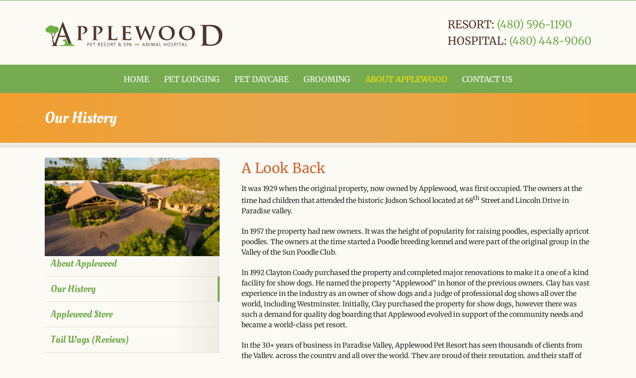

--- FILE ---
content_type: text/html; charset=UTF-8
request_url: https://www.applewoodpetresort.com/our-history/
body_size: 13630
content:
<!DOCTYPE html>
<html class="avada-html-layout-wide avada-html-header-position-top" lang="en-US" prefix="og: http://ogp.me/ns# fb: http://ogp.me/ns/fb#">
<head>
	<meta http-equiv="X-UA-Compatible" content="IE=edge" />
	<meta http-equiv="Content-Type" content="text/html; charset=utf-8"/>
	<meta name="viewport" content="width=device-width, initial-scale=1" />
	<meta name='robots' content='index, follow, max-image-preview:large, max-snippet:-1, max-video-preview:-1' />
	<style>img:is([sizes="auto" i], [sizes^="auto," i]) { contain-intrinsic-size: 3000px 1500px }</style>
	
	<!-- This site is optimized with the Yoast SEO plugin v26.6 - https://yoast.com/wordpress/plugins/seo/ -->
	<title>Our History - Applewood Pet Resort</title>
	<link rel="canonical" href="https://www.applewoodpetresort.com/our-history/" />
	<meta property="og:locale" content="en_US" />
	<meta property="og:type" content="article" />
	<meta property="og:title" content="Our History - Applewood Pet Resort" />
	<meta property="og:url" content="https://www.applewoodpetresort.com/our-history/" />
	<meta property="og:site_name" content="Applewood Pet Resort" />
	<meta property="article:modified_time" content="2024-01-16T21:37:10+00:00" />
	<meta name="twitter:card" content="summary_large_image" />
	<meta name="twitter:label1" content="Est. reading time" />
	<meta name="twitter:data1" content="2 minutes" />
	<script type="application/ld+json" class="yoast-schema-graph">{"@context":"https://schema.org","@graph":[{"@type":"WebPage","@id":"https://www.applewoodpetresort.com/our-history/","url":"https://www.applewoodpetresort.com/our-history/","name":"Our History - Applewood Pet Resort","isPartOf":{"@id":"https://www.applewoodpetresort.com/#website"},"datePublished":"2017-02-18T05:56:52+00:00","dateModified":"2024-01-16T21:37:10+00:00","breadcrumb":{"@id":"https://www.applewoodpetresort.com/our-history/#breadcrumb"},"inLanguage":"en-US","potentialAction":[{"@type":"ReadAction","target":["https://www.applewoodpetresort.com/our-history/"]}]},{"@type":"BreadcrumbList","@id":"https://www.applewoodpetresort.com/our-history/#breadcrumb","itemListElement":[{"@type":"ListItem","position":1,"name":"Home","item":"https://www.applewoodpetresort.com/"},{"@type":"ListItem","position":2,"name":"Our History"}]},{"@type":"WebSite","@id":"https://www.applewoodpetresort.com/#website","url":"https://www.applewoodpetresort.com/","name":"Applewood Pet Resort","description":"Pet Boarding, Grooming and Daycare","potentialAction":[{"@type":"SearchAction","target":{"@type":"EntryPoint","urlTemplate":"https://www.applewoodpetresort.com/?s={search_term_string}"},"query-input":{"@type":"PropertyValueSpecification","valueRequired":true,"valueName":"search_term_string"}}],"inLanguage":"en-US"}]}</script>
	<!-- / Yoast SEO plugin. -->


<link rel="alternate" type="application/rss+xml" title="Applewood Pet Resort &raquo; Feed" href="https://www.applewoodpetresort.com/feed/" />
<link rel="alternate" type="application/rss+xml" title="Applewood Pet Resort &raquo; Comments Feed" href="https://www.applewoodpetresort.com/comments/feed/" />
								<link rel="icon" href="https://www.applewoodpetresort.com/wp-content/uploads/2019/05/ApplewoodLogo-A.png" type="image/png" />
		
					<!-- Apple Touch Icon -->
			<link rel="apple-touch-icon" sizes="180x180" href="https://www.applewoodpetresort.com/wp-content/uploads/2019/05/ApplewoodLogo-A.png">
		
					<!-- Android Icon -->
			<link rel="icon" sizes="192x192" href="https://www.applewoodpetresort.com/wp-content/uploads/2019/05/ApplewoodLogo-A.png">
		
					<!-- MS Edge Icon -->
			<meta name="msapplication-TileImage" content="https://www.applewoodpetresort.com/wp-content/uploads/2019/05/ApplewoodLogo-A.png">
									<meta name="description" content="A Look Back 

It was 1929 when the original property, now owned by Applewood, was first occupied. The owners at the time had children that attended the historic Judson School located at 68th Street and Lincoln Drive in Paradise valley.

In 1957 the property had new owners. It was the height of popularity for"/>
				
		<meta property="og:locale" content="en_US"/>
		<meta property="og:type" content="article"/>
		<meta property="og:site_name" content="Applewood Pet Resort"/>
		<meta property="og:title" content="Our History - Applewood Pet Resort"/>
				<meta property="og:description" content="A Look Back 

It was 1929 when the original property, now owned by Applewood, was first occupied. The owners at the time had children that attended the historic Judson School located at 68th Street and Lincoln Drive in Paradise valley.

In 1957 the property had new owners. It was the height of popularity for"/>
				<meta property="og:url" content="https://www.applewoodpetresort.com/our-history/"/>
													<meta property="article:modified_time" content="2024-01-16T21:37:10+00:00"/>
											<meta property="og:image" content="https://www.applewoodpetresort.com/wp-content/uploads/2017/02/logo.png"/>
		<meta property="og:image:width" content="360"/>
		<meta property="og:image:height" content="69"/>
		<meta property="og:image:type" content="image/png"/>
				<script type="text/javascript">
/* <![CDATA[ */
window._wpemojiSettings = {"baseUrl":"https:\/\/s.w.org\/images\/core\/emoji\/16.0.1\/72x72\/","ext":".png","svgUrl":"https:\/\/s.w.org\/images\/core\/emoji\/16.0.1\/svg\/","svgExt":".svg","source":{"concatemoji":"https:\/\/www.applewoodpetresort.com\/wp-includes\/js\/wp-emoji-release.min.js?ver=6.8.3"}};
/*! This file is auto-generated */
!function(s,n){var o,i,e;function c(e){try{var t={supportTests:e,timestamp:(new Date).valueOf()};sessionStorage.setItem(o,JSON.stringify(t))}catch(e){}}function p(e,t,n){e.clearRect(0,0,e.canvas.width,e.canvas.height),e.fillText(t,0,0);var t=new Uint32Array(e.getImageData(0,0,e.canvas.width,e.canvas.height).data),a=(e.clearRect(0,0,e.canvas.width,e.canvas.height),e.fillText(n,0,0),new Uint32Array(e.getImageData(0,0,e.canvas.width,e.canvas.height).data));return t.every(function(e,t){return e===a[t]})}function u(e,t){e.clearRect(0,0,e.canvas.width,e.canvas.height),e.fillText(t,0,0);for(var n=e.getImageData(16,16,1,1),a=0;a<n.data.length;a++)if(0!==n.data[a])return!1;return!0}function f(e,t,n,a){switch(t){case"flag":return n(e,"\ud83c\udff3\ufe0f\u200d\u26a7\ufe0f","\ud83c\udff3\ufe0f\u200b\u26a7\ufe0f")?!1:!n(e,"\ud83c\udde8\ud83c\uddf6","\ud83c\udde8\u200b\ud83c\uddf6")&&!n(e,"\ud83c\udff4\udb40\udc67\udb40\udc62\udb40\udc65\udb40\udc6e\udb40\udc67\udb40\udc7f","\ud83c\udff4\u200b\udb40\udc67\u200b\udb40\udc62\u200b\udb40\udc65\u200b\udb40\udc6e\u200b\udb40\udc67\u200b\udb40\udc7f");case"emoji":return!a(e,"\ud83e\udedf")}return!1}function g(e,t,n,a){var r="undefined"!=typeof WorkerGlobalScope&&self instanceof WorkerGlobalScope?new OffscreenCanvas(300,150):s.createElement("canvas"),o=r.getContext("2d",{willReadFrequently:!0}),i=(o.textBaseline="top",o.font="600 32px Arial",{});return e.forEach(function(e){i[e]=t(o,e,n,a)}),i}function t(e){var t=s.createElement("script");t.src=e,t.defer=!0,s.head.appendChild(t)}"undefined"!=typeof Promise&&(o="wpEmojiSettingsSupports",i=["flag","emoji"],n.supports={everything:!0,everythingExceptFlag:!0},e=new Promise(function(e){s.addEventListener("DOMContentLoaded",e,{once:!0})}),new Promise(function(t){var n=function(){try{var e=JSON.parse(sessionStorage.getItem(o));if("object"==typeof e&&"number"==typeof e.timestamp&&(new Date).valueOf()<e.timestamp+604800&&"object"==typeof e.supportTests)return e.supportTests}catch(e){}return null}();if(!n){if("undefined"!=typeof Worker&&"undefined"!=typeof OffscreenCanvas&&"undefined"!=typeof URL&&URL.createObjectURL&&"undefined"!=typeof Blob)try{var e="postMessage("+g.toString()+"("+[JSON.stringify(i),f.toString(),p.toString(),u.toString()].join(",")+"));",a=new Blob([e],{type:"text/javascript"}),r=new Worker(URL.createObjectURL(a),{name:"wpTestEmojiSupports"});return void(r.onmessage=function(e){c(n=e.data),r.terminate(),t(n)})}catch(e){}c(n=g(i,f,p,u))}t(n)}).then(function(e){for(var t in e)n.supports[t]=e[t],n.supports.everything=n.supports.everything&&n.supports[t],"flag"!==t&&(n.supports.everythingExceptFlag=n.supports.everythingExceptFlag&&n.supports[t]);n.supports.everythingExceptFlag=n.supports.everythingExceptFlag&&!n.supports.flag,n.DOMReady=!1,n.readyCallback=function(){n.DOMReady=!0}}).then(function(){return e}).then(function(){var e;n.supports.everything||(n.readyCallback(),(e=n.source||{}).concatemoji?t(e.concatemoji):e.wpemoji&&e.twemoji&&(t(e.twemoji),t(e.wpemoji)))}))}((window,document),window._wpemojiSettings);
/* ]]> */
</script>
<link rel='stylesheet' id='twb-open-sans-css' href='https://fonts.googleapis.com/css?family=Open+Sans%3A300%2C400%2C500%2C600%2C700%2C800&#038;display=swap&#038;ver=6.8.3' type='text/css' media='all' />
<link rel='stylesheet' id='twbbwg-global-css' href='https://www.applewoodpetresort.com/wp-content/plugins/photo-gallery/booster/assets/css/global.css?ver=1.0.0' type='text/css' media='all' />
<style id='wp-emoji-styles-inline-css' type='text/css'>

	img.wp-smiley, img.emoji {
		display: inline !important;
		border: none !important;
		box-shadow: none !important;
		height: 1em !important;
		width: 1em !important;
		margin: 0 0.07em !important;
		vertical-align: -0.1em !important;
		background: none !important;
		padding: 0 !important;
	}
</style>
<link rel='stylesheet' id='bwg_fonts-css' href='https://www.applewoodpetresort.com/wp-content/plugins/photo-gallery/css/bwg-fonts/fonts.css?ver=0.0.1' type='text/css' media='all' />
<link rel='stylesheet' id='sumoselect-css' href='https://www.applewoodpetresort.com/wp-content/plugins/photo-gallery/css/sumoselect.min.css?ver=3.4.6' type='text/css' media='all' />
<link rel='stylesheet' id='mCustomScrollbar-css' href='https://www.applewoodpetresort.com/wp-content/plugins/photo-gallery/css/jquery.mCustomScrollbar.min.css?ver=3.1.5' type='text/css' media='all' />
<link rel='stylesheet' id='bwg_frontend-css' href='https://www.applewoodpetresort.com/wp-content/plugins/photo-gallery/css/styles.min.css?ver=1.8.35' type='text/css' media='all' />
<link rel='stylesheet' id='wp-components-css' href='https://www.applewoodpetresort.com/wp-includes/css/dist/components/style.min.css?ver=6.8.3' type='text/css' media='all' />
<link rel='stylesheet' id='godaddy-styles-css' href='https://www.applewoodpetresort.com/wp-content/mu-plugins/vendor/wpex/godaddy-launch/includes/Dependencies/GoDaddy/Styles/build/latest.css?ver=2.0.2' type='text/css' media='all' />
<link rel='stylesheet' id='tablepress-default-css' href='https://www.applewoodpetresort.com/wp-content/plugins/tablepress/css/build/default.css?ver=3.2.6' type='text/css' media='all' />
<link rel='stylesheet' id='fusion-dynamic-css-css' href='https://www.applewoodpetresort.com/wp-content/uploads/fusion-styles/e676be839b30f4fd79a331687e58d89e.min.css?ver=3.14.1' type='text/css' media='all' />
<script type="text/javascript" src="https://www.applewoodpetresort.com/wp-includes/js/jquery/jquery.min.js?ver=3.7.1" id="jquery-core-js"></script>
<script type="text/javascript" src="https://www.applewoodpetresort.com/wp-includes/js/jquery/jquery-migrate.min.js?ver=3.4.1" id="jquery-migrate-js"></script>
<script type="text/javascript" src="https://www.applewoodpetresort.com/wp-content/plugins/photo-gallery/booster/assets/js/circle-progress.js?ver=1.2.2" id="twbbwg-circle-js"></script>
<script type="text/javascript" id="twbbwg-global-js-extra">
/* <![CDATA[ */
var twb = {"nonce":"8d7b1de7c0","ajax_url":"https:\/\/www.applewoodpetresort.com\/wp-admin\/admin-ajax.php","plugin_url":"https:\/\/www.applewoodpetresort.com\/wp-content\/plugins\/photo-gallery\/booster","href":"https:\/\/www.applewoodpetresort.com\/wp-admin\/admin.php?page=twbbwg_photo-gallery"};
var twb = {"nonce":"8d7b1de7c0","ajax_url":"https:\/\/www.applewoodpetresort.com\/wp-admin\/admin-ajax.php","plugin_url":"https:\/\/www.applewoodpetresort.com\/wp-content\/plugins\/photo-gallery\/booster","href":"https:\/\/www.applewoodpetresort.com\/wp-admin\/admin.php?page=twbbwg_photo-gallery"};
/* ]]> */
</script>
<script type="text/javascript" src="https://www.applewoodpetresort.com/wp-content/plugins/photo-gallery/booster/assets/js/global.js?ver=1.0.0" id="twbbwg-global-js"></script>
<script type="text/javascript" src="https://www.applewoodpetresort.com/wp-content/plugins/photo-gallery/js/jquery.sumoselect.min.js?ver=3.4.6" id="sumoselect-js"></script>
<script type="text/javascript" src="https://www.applewoodpetresort.com/wp-content/plugins/photo-gallery/js/tocca.min.js?ver=2.0.9" id="bwg_mobile-js"></script>
<script type="text/javascript" src="https://www.applewoodpetresort.com/wp-content/plugins/photo-gallery/js/jquery.mCustomScrollbar.concat.min.js?ver=3.1.5" id="mCustomScrollbar-js"></script>
<script type="text/javascript" src="https://www.applewoodpetresort.com/wp-content/plugins/photo-gallery/js/jquery.fullscreen.min.js?ver=0.6.0" id="jquery-fullscreen-js"></script>
<script type="text/javascript" id="bwg_frontend-js-extra">
/* <![CDATA[ */
var bwg_objectsL10n = {"bwg_field_required":"field is required.","bwg_mail_validation":"This is not a valid email address.","bwg_search_result":"There are no images matching your search.","bwg_select_tag":"Select Tag","bwg_order_by":"Order By","bwg_search":"Search","bwg_show_ecommerce":"Show Ecommerce","bwg_hide_ecommerce":"Hide Ecommerce","bwg_show_comments":"Show Comments","bwg_hide_comments":"Hide Comments","bwg_restore":"Restore","bwg_maximize":"Maximize","bwg_fullscreen":"Fullscreen","bwg_exit_fullscreen":"Exit Fullscreen","bwg_search_tag":"SEARCH...","bwg_tag_no_match":"No tags found","bwg_all_tags_selected":"All tags selected","bwg_tags_selected":"tags selected","play":"Play","pause":"Pause","is_pro":"","bwg_play":"Play","bwg_pause":"Pause","bwg_hide_info":"Hide info","bwg_show_info":"Show info","bwg_hide_rating":"Hide rating","bwg_show_rating":"Show rating","ok":"Ok","cancel":"Cancel","select_all":"Select all","lazy_load":"0","lazy_loader":"https:\/\/www.applewoodpetresort.com\/wp-content\/plugins\/photo-gallery\/images\/ajax_loader.png","front_ajax":"0","bwg_tag_see_all":"see all tags","bwg_tag_see_less":"see less tags"};
/* ]]> */
</script>
<script type="text/javascript" src="https://www.applewoodpetresort.com/wp-content/plugins/photo-gallery/js/scripts.min.js?ver=1.8.35" id="bwg_frontend-js"></script>
<link rel="https://api.w.org/" href="https://www.applewoodpetresort.com/wp-json/" /><link rel="alternate" title="JSON" type="application/json" href="https://www.applewoodpetresort.com/wp-json/wp/v2/pages/261" /><link rel="EditURI" type="application/rsd+xml" title="RSD" href="https://www.applewoodpetresort.com/xmlrpc.php?rsd" />
<meta name="generator" content="WordPress 6.8.3" />
<link rel='shortlink' href='https://www.applewoodpetresort.com/?p=261' />
<link rel="alternate" title="oEmbed (JSON)" type="application/json+oembed" href="https://www.applewoodpetresort.com/wp-json/oembed/1.0/embed?url=https%3A%2F%2Fwww.applewoodpetresort.com%2Four-history%2F" />
<link rel="alternate" title="oEmbed (XML)" type="text/xml+oembed" href="https://www.applewoodpetresort.com/wp-json/oembed/1.0/embed?url=https%3A%2F%2Fwww.applewoodpetresort.com%2Four-history%2F&#038;format=xml" />
<style type="text/css" id="css-fb-visibility">@media screen and (max-width: 640px){.fusion-no-small-visibility{display:none !important;}body .sm-text-align-center{text-align:center !important;}body .sm-text-align-left{text-align:left !important;}body .sm-text-align-right{text-align:right !important;}body .sm-text-align-justify{text-align:justify !important;}body .sm-flex-align-center{justify-content:center !important;}body .sm-flex-align-flex-start{justify-content:flex-start !important;}body .sm-flex-align-flex-end{justify-content:flex-end !important;}body .sm-mx-auto{margin-left:auto !important;margin-right:auto !important;}body .sm-ml-auto{margin-left:auto !important;}body .sm-mr-auto{margin-right:auto !important;}body .fusion-absolute-position-small{position:absolute;width:100%;}.awb-sticky.awb-sticky-small{ position: sticky; top: var(--awb-sticky-offset,0); }}@media screen and (min-width: 641px) and (max-width: 1024px){.fusion-no-medium-visibility{display:none !important;}body .md-text-align-center{text-align:center !important;}body .md-text-align-left{text-align:left !important;}body .md-text-align-right{text-align:right !important;}body .md-text-align-justify{text-align:justify !important;}body .md-flex-align-center{justify-content:center !important;}body .md-flex-align-flex-start{justify-content:flex-start !important;}body .md-flex-align-flex-end{justify-content:flex-end !important;}body .md-mx-auto{margin-left:auto !important;margin-right:auto !important;}body .md-ml-auto{margin-left:auto !important;}body .md-mr-auto{margin-right:auto !important;}body .fusion-absolute-position-medium{position:absolute;width:100%;}.awb-sticky.awb-sticky-medium{ position: sticky; top: var(--awb-sticky-offset,0); }}@media screen and (min-width: 1025px){.fusion-no-large-visibility{display:none !important;}body .lg-text-align-center{text-align:center !important;}body .lg-text-align-left{text-align:left !important;}body .lg-text-align-right{text-align:right !important;}body .lg-text-align-justify{text-align:justify !important;}body .lg-flex-align-center{justify-content:center !important;}body .lg-flex-align-flex-start{justify-content:flex-start !important;}body .lg-flex-align-flex-end{justify-content:flex-end !important;}body .lg-mx-auto{margin-left:auto !important;margin-right:auto !important;}body .lg-ml-auto{margin-left:auto !important;}body .lg-mr-auto{margin-right:auto !important;}body .fusion-absolute-position-large{position:absolute;width:100%;}.awb-sticky.awb-sticky-large{ position: sticky; top: var(--awb-sticky-offset,0); }}</style>		<script type="text/javascript">
			var doc = document.documentElement;
			doc.setAttribute( 'data-useragent', navigator.userAgent );
		</script>
		
	</head>

<body class="wp-singular page-template-default page page-id-261 wp-theme-Avada wp-child-theme-Avada-Child-Theme fusion-image-hovers fusion-pagination-sizing fusion-button_type-flat fusion-button_span-no fusion-button_gradient-linear avada-image-rollover-circle-yes avada-image-rollover-yes avada-image-rollover-direction-left fusion-body ltr fusion-sticky-header no-tablet-sticky-header no-mobile-sticky-header no-mobile-slidingbar no-mobile-totop avada-has-rev-slider-styles fusion-disable-outline fusion-sub-menu-fade mobile-logo-pos-left layout-wide-mode avada-has-boxed-modal-shadow-none layout-scroll-offset-full avada-has-zero-margin-offset-top fusion-top-header menu-text-align-center mobile-menu-design-classic fusion-show-pagination-text fusion-header-layout-v4 avada-responsive avada-footer-fx-none avada-menu-highlight-style-bar fusion-search-form-classic fusion-main-menu-search-overlay fusion-avatar-square avada-sticky-shrinkage avada-dropdown-styles avada-blog-layout-large avada-blog-archive-layout-large avada-header-shadow-no avada-menu-icon-position-left avada-has-breadcrumb-mobile-hidden avada-has-titlebar-bar_and_content avada-has-pagination-padding avada-flyout-menu-direction-fade avada-ec-views-v1" data-awb-post-id="261">
		<a class="skip-link screen-reader-text" href="#content">Skip to content</a>

	<div id="boxed-wrapper">
		
		<div id="wrapper" class="fusion-wrapper">
			<div id="home" style="position:relative;top:-1px;"></div>
							
					
			<header class="fusion-header-wrapper">
				<div class="fusion-header-v4 fusion-logo-alignment fusion-logo-left fusion-sticky-menu- fusion-sticky-logo- fusion-mobile-logo- fusion-sticky-menu-only fusion-header-menu-align-center fusion-mobile-menu-design-classic">
					
<div class="fusion-secondary-header">
	<div class="fusion-row">
							<div class="fusion-alignright">
				<nav class="fusion-secondary-menu" role="navigation" aria-label="Secondary Menu"></nav>			</div>
			</div>
</div>
<div class="fusion-header-sticky-height"></div>
<div class="fusion-sticky-header-wrapper"> <!-- start fusion sticky header wrapper -->
	<div class="fusion-header">
		<div class="fusion-row">
							<div class="fusion-logo" data-margin-top="31px" data-margin-bottom="0px" data-margin-left="0px" data-margin-right="0px">
			<a class="fusion-logo-link"  href="https://www.applewoodpetresort.com/" >

						<!-- standard logo -->
			<img src="https://www.applewoodpetresort.com/wp-content/uploads/2017/02/logo.png" srcset="https://www.applewoodpetresort.com/wp-content/uploads/2017/02/logo.png 1x" width="360" height="69" alt="Applewood Pet Resort Logo" data-retina_logo_url="" class="fusion-standard-logo" />

			
					</a>
		
<div class="fusion-header-content-3-wrapper">
			<h3 class="fusion-header-tagline">
			RESORT: <a href="tel:(480) 596-1190">(480) 596-1190</a><br>
HOSPITAL: <a href="tel:(480) 448-9060">(480) 448-9060</a>		</h3>
	</div>
</div>
										
					</div>
	</div>
	<div class="fusion-secondary-main-menu">
		<div class="fusion-row">
			<nav class="fusion-main-menu" aria-label="Main Menu"><div class="fusion-overlay-search">		<form role="search" class="searchform fusion-search-form  fusion-search-form-classic" method="get" action="https://www.applewoodpetresort.com/">
			<div class="fusion-search-form-content">

				
				<div class="fusion-search-field search-field">
					<label><span class="screen-reader-text">Search for:</span>
													<input type="search" value="" name="s" class="s" placeholder="Search..." required aria-required="true" aria-label="Search..."/>
											</label>
				</div>
				<div class="fusion-search-button search-button">
					<input type="submit" class="fusion-search-submit searchsubmit" aria-label="Search" value="&#xf002;" />
									</div>

				
			</div>


			
		</form>
		<div class="fusion-search-spacer"></div><a href="#" role="button" aria-label="Close Search" class="fusion-close-search"></a></div><ul id="menu-main" class="fusion-menu"><li  id="menu-item-30"  class="menu-item menu-item-type-post_type menu-item-object-page menu-item-home menu-item-30"  data-item-id="30"><a  href="https://www.applewoodpetresort.com/" class="fusion-bar-highlight"><span class="menu-text">HOME</span></a></li><li  id="menu-item-346"  class="menu-item menu-item-type-custom menu-item-object-custom menu-item-has-children menu-item-346 fusion-dropdown-menu"  data-item-id="346"><a  href="https://www.applewoodpetresort.com/pet-lodging-accommodations/" class="fusion-bar-highlight"><span class="menu-text">PET LODGING</span></a><ul class="sub-menu"><li  id="menu-item-201"  class="menu-item menu-item-type-post_type menu-item-object-page menu-item-has-children menu-item-201 fusion-dropdown-submenu" ><a  href="https://www.applewoodpetresort.com/pet-lodging-accommodations/" class="fusion-bar-highlight"><span>Pet Lodging Accommodations</span></a><ul class="sub-menu"><li  id="menu-item-1498"  class="menu-item menu-item-type-post_type menu-item-object-page menu-item-1498" ><a  href="https://www.applewoodpetresort.com/dog-lodging/" class="fusion-bar-highlight"><span>Dog Lodging</span></a></li><li  id="menu-item-200"  class="menu-item menu-item-type-post_type menu-item-object-page menu-item-200" ><a  href="https://www.applewoodpetresort.com/cat-lodging/" class="fusion-bar-highlight"><span>Cat Lodging</span></a></li><li  id="menu-item-866"  class="menu-item menu-item-type-post_type menu-item-object-page menu-item-866" ><a  href="https://www.applewoodpetresort.com/lodging-for-small-animals/" class="fusion-bar-highlight"><span>Lodging for Small Animals</span></a></li></ul></li><li  id="menu-item-199"  class="menu-item menu-item-type-post_type menu-item-object-page menu-item-199 fusion-dropdown-submenu" ><a  href="https://www.applewoodpetresort.com/prepare-for-lodging/" class="fusion-bar-highlight"><span>Prepare for Lodging</span></a></li><li  id="menu-item-202"  class="menu-item menu-item-type-post_type menu-item-object-page menu-item-202 fusion-dropdown-submenu" ><a  href="https://www.applewoodpetresort.com/pet-lodging-activities/" class="fusion-bar-highlight"><span>Pet Lodging Activities</span></a></li><li  id="menu-item-197"  class="menu-item menu-item-type-post_type menu-item-object-page menu-item-197 fusion-dropdown-submenu" ><a  href="https://www.applewoodpetresort.com/lodging-faqs/" class="fusion-bar-highlight"><span>Lodging FAQs</span></a></li><li  id="menu-item-1812"  class="menu-item menu-item-type-post_type menu-item-object-page menu-item-1812 fusion-dropdown-submenu" ><a  href="https://www.applewoodpetresort.com/resort-new-client-form/" class="fusion-bar-highlight"><span>Resort New Client Form</span></a></li><li  id="menu-item-353"  class="menu-item menu-item-type-post_type menu-item-object-page menu-item-353 fusion-dropdown-submenu" ><a  href="https://www.applewoodpetresort.com/gallery/" class="fusion-bar-highlight"><span>Gallery</span></a></li></ul></li><li  id="menu-item-347"  class="menu-item menu-item-type-custom menu-item-object-custom menu-item-has-children menu-item-347 fusion-dropdown-menu"  data-item-id="347"><a  href="https://www.applewoodpetresort.com/day-care-activities/" class="fusion-bar-highlight"><span class="menu-text">PET DAYCARE</span></a><ul class="sub-menu"><li  id="menu-item-144"  class="menu-item menu-item-type-post_type menu-item-object-page menu-item-144 fusion-dropdown-submenu" ><a  href="https://www.applewoodpetresort.com/day-care-activities/" class="fusion-bar-highlight"><span>Daycare Activities</span></a></li><li  id="menu-item-155"  class="menu-item menu-item-type-post_type menu-item-object-page menu-item-155 fusion-dropdown-submenu" ><a  href="https://www.applewoodpetresort.com/daycare-rates/" class="fusion-bar-highlight"><span>Daycare Rates</span></a></li><li  id="menu-item-156"  class="menu-item menu-item-type-post_type menu-item-object-page menu-item-156 fusion-dropdown-submenu" ><a  href="https://www.applewoodpetresort.com/daycare-faqs/" class="fusion-bar-highlight"><span>Daycare FAQs</span></a></li><li  id="menu-item-1813"  class="menu-item menu-item-type-post_type menu-item-object-page menu-item-1813 fusion-dropdown-submenu" ><a  href="https://www.applewoodpetresort.com/resort-new-client-form/" class="fusion-bar-highlight"><span>Resort New Client Form</span></a></li><li  id="menu-item-157"  class="menu-item menu-item-type-post_type menu-item-object-page menu-item-157 fusion-dropdown-submenu" ><a  href="https://www.applewoodpetresort.com/gallery/" class="fusion-bar-highlight"><span>Gallery</span></a></li></ul></li><li  id="menu-item-348"  class="menu-item menu-item-type-custom menu-item-object-custom menu-item-has-children menu-item-348 fusion-dropdown-menu"  data-item-id="348"><a  href="https://www.applewoodpetresort.com/pet-grooming/" class="fusion-bar-highlight"><span class="menu-text">GROOMING</span></a><ul class="sub-menu"><li  id="menu-item-27"  class="menu-item menu-item-type-post_type menu-item-object-page menu-item-27 fusion-dropdown-submenu" ><a  href="https://www.applewoodpetresort.com/pet-grooming/" class="fusion-bar-highlight"><span>Pet Grooming</span></a></li></ul></li><li  id="menu-item-25"  class="menu-item menu-item-type-post_type menu-item-object-page current-menu-ancestor current-menu-parent current_page_parent current_page_ancestor menu-item-has-children menu-item-25 fusion-dropdown-menu"  data-item-id="25"><a  href="https://www.applewoodpetresort.com/about-applewood/" class="fusion-bar-highlight"><span class="menu-text">ABOUT APPLEWOOD</span></a><ul class="sub-menu"><li  id="menu-item-770"  class="menu-item menu-item-type-post_type menu-item-object-page menu-item-770 fusion-dropdown-submenu" ><a  href="https://www.applewoodpetresort.com/about-applewood/" class="fusion-bar-highlight"><span>About Applewood</span></a></li><li  id="menu-item-295"  class="menu-item menu-item-type-post_type menu-item-object-page current-menu-item page_item page-item-261 current_page_item menu-item-295 fusion-dropdown-submenu" ><a  href="https://www.applewoodpetresort.com/our-history/" class="fusion-bar-highlight"><span>Our History</span></a></li><li  id="menu-item-677"  class="menu-item menu-item-type-post_type menu-item-object-page menu-item-677 fusion-dropdown-submenu" ><a  href="https://www.applewoodpetresort.com/applewood-store/" class="fusion-bar-highlight"><span>Applewood Store</span></a></li><li  id="menu-item-296"  class="menu-item menu-item-type-post_type menu-item-object-page menu-item-296 fusion-dropdown-submenu" ><a  href="https://www.applewoodpetresort.com/tail-wags/" class="fusion-bar-highlight"><span>Tail Wags (Reviews)</span></a></li></ul></li><li  id="menu-item-24"  class="menu-item menu-item-type-post_type menu-item-object-page menu-item-has-children menu-item-24 fusion-dropdown-menu"  data-item-id="24"><a  href="https://www.applewoodpetresort.com/contact-us/" class="fusion-bar-highlight"><span class="menu-text">CONTACT US</span></a><ul class="sub-menu"><li  id="menu-item-1810"  class="menu-item menu-item-type-post_type menu-item-object-page menu-item-1810 fusion-dropdown-submenu" ><a  href="https://www.applewoodpetresort.com/resort-new-client-form/" class="fusion-bar-highlight"><span>Resort New Client Form</span></a></li></ul></li></ul></nav>
<nav class="fusion-mobile-nav-holder fusion-mobile-menu-text-align-left" aria-label="Main Menu Mobile"></nav>

					</div>
	</div>
</div> <!-- end fusion sticky header wrapper -->
				</div>
				<div class="fusion-clearfix"></div>
			</header>
								
							<div id="sliders-container" class="fusion-slider-visibility">
					</div>
				
					
							
			<section class="avada-page-titlebar-wrapper" aria-labelledby="awb-ptb-heading">
	<div class="fusion-page-title-bar fusion-page-title-bar-breadcrumbs fusion-page-title-bar-left">
		<div class="fusion-page-title-row">
			<div class="fusion-page-title-wrapper">
				<div class="fusion-page-title-captions">

																							<h1 id="awb-ptb-heading" class="entry-title">Our History</h1>

											
					
				</div>

													
			</div>
		</div>
	</div>
</section>

						<main id="main" class="clearfix ">
				<div class="fusion-row" style="">
<section id="content" style="width: 100%;">
					<div id="post-261" class="post-261 page type-page status-publish hentry">
			<span class="entry-title rich-snippet-hidden">Our History</span><span class="vcard rich-snippet-hidden"><span class="fn"><a href="https://www.applewoodpetresort.com/author/rosepapa/" title="Posts by Rosepapa" rel="author">Rosepapa</a></span></span><span class="updated rich-snippet-hidden">2024-01-16T21:37:10+00:00</span>
			
			<div class="post-content">
				<body><div class="fusion-fullwidth fullwidth-box fusion-builder-row-1 nonhundred-percent-fullwidth non-hundred-percent-height-scrolling" style="--awb-border-radius-top-left:0px;--awb-border-radius-top-right:0px;--awb-border-radius-bottom-right:0px;--awb-border-radius-bottom-left:0px;--awb-padding-top:20px;--awb-padding-bottom:20px;--awb-flex-wrap:wrap;" ><div class="fusion-builder-row fusion-row"><div class="fusion-layout-column fusion_builder_column fusion-builder-column-0 fusion_builder_column_1_3 1_3 fusion-one-third fusion-column-first" style="--awb-bg-size:cover;width:33.333333333333%;width:calc(33.333333333333% - ( ( 4% ) * 0.33333333333333 ) );margin-right: 4%;"><div class="fusion-column-wrapper fusion-flex-column-wrapper-legacy"><div class="fusion-image-element in-legacy-container" style="--awb-caption-title-font-family:var(--h2_typography-font-family);--awb-caption-title-font-weight:var(--h2_typography-font-weight);--awb-caption-title-font-style:var(--h2_typography-font-style);--awb-caption-title-size:var(--h2_typography-font-size);--awb-caption-title-transform:var(--h2_typography-text-transform);--awb-caption-title-line-height:var(--h2_typography-line-height);--awb-caption-title-letter-spacing:var(--h2_typography-letter-spacing);"><span class=" fusion-imageframe imageframe-none imageframe-1 hover-type-zoomin"><img fetchpriority="high" decoding="async" width="856" height="481" title="applewood-history" src="https://www.applewoodpetresort.com/wp-content/uploads/2017/02/applewood-history.jpg" alt class="img-responsive wp-image-749" srcset="https://www.applewoodpetresort.com/wp-content/uploads/2017/02/applewood-history-200x112.jpg 200w, https://www.applewoodpetresort.com/wp-content/uploads/2017/02/applewood-history-400x225.jpg 400w, https://www.applewoodpetresort.com/wp-content/uploads/2017/02/applewood-history-600x337.jpg 600w, https://www.applewoodpetresort.com/wp-content/uploads/2017/02/applewood-history-800x450.jpg 800w, https://www.applewoodpetresort.com/wp-content/uploads/2017/02/applewood-history.jpg 856w" sizes="(max-width: 800px) 100vw, 400px" /></span></div><div class="fusion-widget-area awb-widget-area-element fusion-widget-area-1 fusion-content-widget-area" style="--awb-title-size:26px;--awb-title-color:#cd642d;--awb-padding:0px 0px 0px 0px;"><div id="nav_menu-5" class="widget widget_nav_menu"><div class="menu-about-apple-container"><ul id="menu-about-apple" class="menu"><li id="menu-item-1400" class="menu-item menu-item-type-post_type menu-item-object-page menu-item-1400"><a href="https://www.applewoodpetresort.com/about-applewood/">About Applewood</a></li>
<li id="menu-item-263" class="menu-item menu-item-type-post_type menu-item-object-page current-menu-item page_item page-item-261 current_page_item menu-item-263"><a href="https://www.applewoodpetresort.com/our-history/" aria-current="page">Our History</a></li>
<li id="menu-item-676" class="menu-item menu-item-type-post_type menu-item-object-page menu-item-676"><a href="https://www.applewoodpetresort.com/applewood-store/">Applewood Store</a></li>
<li id="menu-item-264" class="menu-item menu-item-type-post_type menu-item-object-page menu-item-264"><a href="https://www.applewoodpetresort.com/tail-wags/">Tail Wags (Reviews)</a></li>
</ul></div></div><div class="fusion-additional-widget-content"></div></div><div class="fusion-clearfix"></div></div></div><div class="fusion-layout-column fusion_builder_column fusion-builder-column-1 fusion_builder_column_2_3 2_3 fusion-two-third fusion-column-last" style="--awb-bg-size:cover;width:66.666666666667%;width:calc(66.666666666667% - ( ( 4% ) * 0.66666666666667 ) );"><div class="fusion-column-wrapper fusion-flex-column-wrapper-legacy"><div class="fusion-title title fusion-title-1 fusion-sep-none fusion-title-text fusion-title-size-three" style="--awb-margin-bottom:10px;"><h3 class="fusion-title-heading title-heading-left" style="margin:0;">A Look Back</h3></div><div class="fusion-text fusion-text-1"><p>It was 1929 when the original property, now owned by Applewood, was first occupied. The owners at the time had children that attended the historic Judson School located at 68<sup>th</sup> Street and Lincoln Drive in Paradise valley.</p>
<p>In 1957 the property had new owners. It was the height of popularity for raising poodles, especially apricot poodles. The owners at the time started a Poodle breeding kennel and were part of the original group in the Valley of the Sun Poodle Club.</p>
<p>In 1992 Clayton Coady purchased the property and completed major renovations to make it a one of a kind facility for show dogs. He named the property “Applewood” in honor of the previous owners. Clay has vast experience in the industry as an owner of show dogs and a judge of professional dog shows all over the world, including Westminster. Initially, Clay purchased the property for show dogs, however there was such a demand for quality dog boarding that Applewood evolved in support of the community needs and became a world-class pet resort.</p>
<p>In the 30+ years of business in Paradise Valley, Applewood Pet Resort has seen thousands of clients from the Valley, across the country and all over the world. They are proud of their reputation, and their staff of professionals that are compassionate, knowledgeable and dedicated to love each pet that has visited and stayed with them over the years.</p>
</div><div class="fusion-clearfix"></div></div></div></div></div>
</p></body>							</div>
																													</div>
	</section>
						
					</div>  <!-- fusion-row -->
				</main>  <!-- #main -->
				
				
								
					
		<div class="fusion-footer">
					
	<footer class="fusion-footer-widget-area fusion-widget-area fusion-footer-widget-area-center">
		<div class="fusion-row">
			<div class="fusion-columns fusion-columns-3 fusion-widget-area">
				
																									<div class="fusion-column col-lg-4 col-md-4 col-sm-4">
							<section id="text-2" class="fusion-footer-widget-column widget widget_text"><h4 class="widget-title">Applewood Pet Resort</h4>			<div class="textwidget"><p><body>6909 East Lincoln Drive<br />
Paradise Valley, AZ 85253</p>
<p><a class="size-18" href="tel:(480)%20596-1190">(480) 596-1190</a><br />
Fax: (480) 596-0080<br />
<a class="yellow" href="mailto:info@applewoodpet.com"> info@applewoodpet.com</a></body></p>
</div>
		<div style="clear:both;"></div></section>																					</div>
																										<div class="fusion-column col-lg-4 col-md-4 col-sm-4">
							<section id="nav_menu-2" class="fusion-footer-widget-column widget widget_nav_menu"><div class="menu-footer-container"><ul id="menu-footer" class="menu"><li id="menu-item-992" class="menu-item menu-item-type-post_type menu-item-object-page menu-item-992"><a href="https://www.applewoodpetresort.com/contact-us/">Contact Us</a></li>
<li id="menu-item-694" class="menu-item menu-item-type-post_type menu-item-object-page menu-item-694"><a href="https://www.applewoodpetresort.com/applewood-store/">Specialty Pet Shop</a></li>
<li id="menu-item-1572" class="menu-item menu-item-type-post_type menu-item-object-page menu-item-1572"><a href="https://www.applewoodpetresort.com/resort-new-client-form/">Resort New Client Form</a></li>
</ul></div><div style="clear:both;"></div></section>																					</div>
																										<div class="fusion-column fusion-column-last col-lg-4 col-md-4 col-sm-4">
							<section id="social_links-widget-2" class="fusion-footer-widget-column widget social_links"><h4 class="widget-title">Follow the Resort</h4>
		<div class="fusion-social-networks boxed-icons">

			<div class="fusion-social-networks-wrapper">
																												
						
																																			<a class="fusion-social-network-icon fusion-tooltip fusion-facebook awb-icon-facebook" href="https://www.facebook.com/pages/Applewood-Pet-Resort/154668581267334"  data-placement="top" data-title="Facebook" data-toggle="tooltip" data-original-title=""  title="Facebook" aria-label="Facebook" rel="noopener noreferrer" target="_blank" style="border-radius:0px;padding:8px;font-size:18px;color:#ffffff;background-color:#3b5998;border-color:#3b5998;"></a>
											
										
																				
						
																																			<a class="fusion-social-network-icon fusion-tooltip fusion-youtube awb-icon-youtube" href="https://www.youtube.com/channel/UCLHSlR78Ttfcl9S9I-yompw/featured"  data-placement="top" data-title="Youtube" data-toggle="tooltip" data-original-title=""  title="YouTube" aria-label="YouTube" rel="noopener noreferrer" target="_blank" style="border-radius:0px;padding:8px;font-size:18px;color:#ffffff;background-color:#cd201f;border-color:#cd201f;"></a>
											
										
																				
						
																																			<a class="fusion-social-network-icon fusion-tooltip fusion-instagram awb-icon-instagram" href="https://www.instagram.com/applewood_pet_resort/"  data-placement="top" data-title="Instagram" data-toggle="tooltip" data-original-title=""  title="Instagram" aria-label="Instagram" rel="noopener noreferrer" target="_blank" style="border-radius:0px;padding:8px;font-size:18px;color:#ffffff;background-color:#c13584;border-color:#c13584;"></a>
											
										
				
			</div>
		</div>

		<div style="clear:both;"></div></section>																					</div>
																																				
				<div class="fusion-clearfix"></div>
			</div> <!-- fusion-columns -->
		</div> <!-- fusion-row -->
	</footer> <!-- fusion-footer-widget-area -->

	
	<footer id="footer" class="fusion-footer-copyright-area fusion-footer-copyright-center">
		<div class="fusion-row">
			<div class="fusion-copyright-content">

				<div class="fusion-copyright-notice">
		<div>
		Copyright 2023 Applewood Pet Resort. All Rights Reserved.  <br>
Original Website Design by <a href="http://rosepapacreative.com" target="_blank">Rosepapa Creative LLC </a>	</div>
</div>
<div class="fusion-social-links-footer">
	</div>

			</div> <!-- fusion-fusion-copyright-content -->
		</div> <!-- fusion-row -->
	</footer> <!-- #footer -->
		</div> <!-- fusion-footer -->

		
																</div> <!-- wrapper -->
		</div> <!-- #boxed-wrapper -->
				<a class="fusion-one-page-text-link fusion-page-load-link" tabindex="-1" href="#" aria-hidden="true">Page load link</a>

		<div class="avada-footer-scripts">
			<script type="text/javascript">var fusionNavIsCollapsed=function(e){var t,n;window.innerWidth<=e.getAttribute("data-breakpoint")?(e.classList.add("collapse-enabled"),e.classList.remove("awb-menu_desktop"),e.classList.contains("expanded")||window.dispatchEvent(new CustomEvent("fusion-mobile-menu-collapsed",{detail:{nav:e}})),(n=e.querySelectorAll(".menu-item-has-children.expanded")).length&&n.forEach(function(e){e.querySelector(".awb-menu__open-nav-submenu_mobile").setAttribute("aria-expanded","false")})):(null!==e.querySelector(".menu-item-has-children.expanded .awb-menu__open-nav-submenu_click")&&e.querySelector(".menu-item-has-children.expanded .awb-menu__open-nav-submenu_click").click(),e.classList.remove("collapse-enabled"),e.classList.add("awb-menu_desktop"),null!==e.querySelector(".awb-menu__main-ul")&&e.querySelector(".awb-menu__main-ul").removeAttribute("style")),e.classList.add("no-wrapper-transition"),clearTimeout(t),t=setTimeout(()=>{e.classList.remove("no-wrapper-transition")},400),e.classList.remove("loading")},fusionRunNavIsCollapsed=function(){var e,t=document.querySelectorAll(".awb-menu");for(e=0;e<t.length;e++)fusionNavIsCollapsed(t[e])};function avadaGetScrollBarWidth(){var e,t,n,l=document.createElement("p");return l.style.width="100%",l.style.height="200px",(e=document.createElement("div")).style.position="absolute",e.style.top="0px",e.style.left="0px",e.style.visibility="hidden",e.style.width="200px",e.style.height="150px",e.style.overflow="hidden",e.appendChild(l),document.body.appendChild(e),t=l.offsetWidth,e.style.overflow="scroll",t==(n=l.offsetWidth)&&(n=e.clientWidth),document.body.removeChild(e),jQuery("html").hasClass("awb-scroll")&&10<t-n?10:t-n}fusionRunNavIsCollapsed(),window.addEventListener("fusion-resize-horizontal",fusionRunNavIsCollapsed);</script><script type="speculationrules">
{"prefetch":[{"source":"document","where":{"and":[{"href_matches":"\/*"},{"not":{"href_matches":["\/wp-*.php","\/wp-admin\/*","\/wp-content\/uploads\/*","\/wp-content\/*","\/wp-content\/plugins\/*","\/wp-content\/themes\/Avada-Child-Theme\/*","\/wp-content\/themes\/Avada\/*","\/*\\?(.+)"]}},{"not":{"selector_matches":"a[rel~=\"nofollow\"]"}},{"not":{"selector_matches":".no-prefetch, .no-prefetch a"}}]},"eagerness":"conservative"}]}
</script>
<style id='global-styles-inline-css' type='text/css'>
:root{--wp--preset--aspect-ratio--square: 1;--wp--preset--aspect-ratio--4-3: 4/3;--wp--preset--aspect-ratio--3-4: 3/4;--wp--preset--aspect-ratio--3-2: 3/2;--wp--preset--aspect-ratio--2-3: 2/3;--wp--preset--aspect-ratio--16-9: 16/9;--wp--preset--aspect-ratio--9-16: 9/16;--wp--preset--color--black: #000000;--wp--preset--color--cyan-bluish-gray: #abb8c3;--wp--preset--color--white: #ffffff;--wp--preset--color--pale-pink: #f78da7;--wp--preset--color--vivid-red: #cf2e2e;--wp--preset--color--luminous-vivid-orange: #ff6900;--wp--preset--color--luminous-vivid-amber: #fcb900;--wp--preset--color--light-green-cyan: #7bdcb5;--wp--preset--color--vivid-green-cyan: #00d084;--wp--preset--color--pale-cyan-blue: #8ed1fc;--wp--preset--color--vivid-cyan-blue: #0693e3;--wp--preset--color--vivid-purple: #9b51e0;--wp--preset--color--awb-color-1: rgba(255,255,255,1);--wp--preset--color--awb-color-2: rgba(252,250,244,1);--wp--preset--color--awb-color-3: rgba(246,246,246,1);--wp--preset--color--awb-color-4: rgba(160,206,78,1);--wp--preset--color--awb-color-5: rgba(242,158,47,1);--wp--preset--color--awb-color-6: rgba(118,171,82,1);--wp--preset--color--awb-color-7: rgba(205,100,45,1);--wp--preset--color--awb-color-8: rgba(51,51,51,1);--wp--preset--color--awb-color-custom-10: rgba(232,165,76,1);--wp--preset--color--awb-color-custom-11: rgba(224,222,222,1);--wp--preset--color--awb-color-custom-12: rgba(116,116,116,1);--wp--preset--color--awb-color-custom-13: rgba(235,234,234,1);--wp--preset--color--awb-color-custom-14: rgba(238,235,226,1);--wp--preset--color--awb-color-custom-15: rgba(252,250,245,1);--wp--preset--color--awb-color-custom-16: rgba(0,0,0,1);--wp--preset--color--awb-color-custom-17: rgba(235,234,234,0.8);--wp--preset--color--awb-color-custom-18: rgba(36,36,36,1);--wp--preset--gradient--vivid-cyan-blue-to-vivid-purple: linear-gradient(135deg,rgba(6,147,227,1) 0%,rgb(155,81,224) 100%);--wp--preset--gradient--light-green-cyan-to-vivid-green-cyan: linear-gradient(135deg,rgb(122,220,180) 0%,rgb(0,208,130) 100%);--wp--preset--gradient--luminous-vivid-amber-to-luminous-vivid-orange: linear-gradient(135deg,rgba(252,185,0,1) 0%,rgba(255,105,0,1) 100%);--wp--preset--gradient--luminous-vivid-orange-to-vivid-red: linear-gradient(135deg,rgba(255,105,0,1) 0%,rgb(207,46,46) 100%);--wp--preset--gradient--very-light-gray-to-cyan-bluish-gray: linear-gradient(135deg,rgb(238,238,238) 0%,rgb(169,184,195) 100%);--wp--preset--gradient--cool-to-warm-spectrum: linear-gradient(135deg,rgb(74,234,220) 0%,rgb(151,120,209) 20%,rgb(207,42,186) 40%,rgb(238,44,130) 60%,rgb(251,105,98) 80%,rgb(254,248,76) 100%);--wp--preset--gradient--blush-light-purple: linear-gradient(135deg,rgb(255,206,236) 0%,rgb(152,150,240) 100%);--wp--preset--gradient--blush-bordeaux: linear-gradient(135deg,rgb(254,205,165) 0%,rgb(254,45,45) 50%,rgb(107,0,62) 100%);--wp--preset--gradient--luminous-dusk: linear-gradient(135deg,rgb(255,203,112) 0%,rgb(199,81,192) 50%,rgb(65,88,208) 100%);--wp--preset--gradient--pale-ocean: linear-gradient(135deg,rgb(255,245,203) 0%,rgb(182,227,212) 50%,rgb(51,167,181) 100%);--wp--preset--gradient--electric-grass: linear-gradient(135deg,rgb(202,248,128) 0%,rgb(113,206,126) 100%);--wp--preset--gradient--midnight: linear-gradient(135deg,rgb(2,3,129) 0%,rgb(40,116,252) 100%);--wp--preset--font-size--small: 10.5px;--wp--preset--font-size--medium: 20px;--wp--preset--font-size--large: 21px;--wp--preset--font-size--x-large: 42px;--wp--preset--font-size--normal: 14px;--wp--preset--font-size--xlarge: 28px;--wp--preset--font-size--huge: 42px;--wp--preset--spacing--20: 0.44rem;--wp--preset--spacing--30: 0.67rem;--wp--preset--spacing--40: 1rem;--wp--preset--spacing--50: 1.5rem;--wp--preset--spacing--60: 2.25rem;--wp--preset--spacing--70: 3.38rem;--wp--preset--spacing--80: 5.06rem;--wp--preset--shadow--natural: 6px 6px 9px rgba(0, 0, 0, 0.2);--wp--preset--shadow--deep: 12px 12px 50px rgba(0, 0, 0, 0.4);--wp--preset--shadow--sharp: 6px 6px 0px rgba(0, 0, 0, 0.2);--wp--preset--shadow--outlined: 6px 6px 0px -3px rgba(255, 255, 255, 1), 6px 6px rgba(0, 0, 0, 1);--wp--preset--shadow--crisp: 6px 6px 0px rgba(0, 0, 0, 1);}:where(.is-layout-flex){gap: 0.5em;}:where(.is-layout-grid){gap: 0.5em;}body .is-layout-flex{display: flex;}.is-layout-flex{flex-wrap: wrap;align-items: center;}.is-layout-flex > :is(*, div){margin: 0;}body .is-layout-grid{display: grid;}.is-layout-grid > :is(*, div){margin: 0;}:where(.wp-block-columns.is-layout-flex){gap: 2em;}:where(.wp-block-columns.is-layout-grid){gap: 2em;}:where(.wp-block-post-template.is-layout-flex){gap: 1.25em;}:where(.wp-block-post-template.is-layout-grid){gap: 1.25em;}.has-black-color{color: var(--wp--preset--color--black) !important;}.has-cyan-bluish-gray-color{color: var(--wp--preset--color--cyan-bluish-gray) !important;}.has-white-color{color: var(--wp--preset--color--white) !important;}.has-pale-pink-color{color: var(--wp--preset--color--pale-pink) !important;}.has-vivid-red-color{color: var(--wp--preset--color--vivid-red) !important;}.has-luminous-vivid-orange-color{color: var(--wp--preset--color--luminous-vivid-orange) !important;}.has-luminous-vivid-amber-color{color: var(--wp--preset--color--luminous-vivid-amber) !important;}.has-light-green-cyan-color{color: var(--wp--preset--color--light-green-cyan) !important;}.has-vivid-green-cyan-color{color: var(--wp--preset--color--vivid-green-cyan) !important;}.has-pale-cyan-blue-color{color: var(--wp--preset--color--pale-cyan-blue) !important;}.has-vivid-cyan-blue-color{color: var(--wp--preset--color--vivid-cyan-blue) !important;}.has-vivid-purple-color{color: var(--wp--preset--color--vivid-purple) !important;}.has-black-background-color{background-color: var(--wp--preset--color--black) !important;}.has-cyan-bluish-gray-background-color{background-color: var(--wp--preset--color--cyan-bluish-gray) !important;}.has-white-background-color{background-color: var(--wp--preset--color--white) !important;}.has-pale-pink-background-color{background-color: var(--wp--preset--color--pale-pink) !important;}.has-vivid-red-background-color{background-color: var(--wp--preset--color--vivid-red) !important;}.has-luminous-vivid-orange-background-color{background-color: var(--wp--preset--color--luminous-vivid-orange) !important;}.has-luminous-vivid-amber-background-color{background-color: var(--wp--preset--color--luminous-vivid-amber) !important;}.has-light-green-cyan-background-color{background-color: var(--wp--preset--color--light-green-cyan) !important;}.has-vivid-green-cyan-background-color{background-color: var(--wp--preset--color--vivid-green-cyan) !important;}.has-pale-cyan-blue-background-color{background-color: var(--wp--preset--color--pale-cyan-blue) !important;}.has-vivid-cyan-blue-background-color{background-color: var(--wp--preset--color--vivid-cyan-blue) !important;}.has-vivid-purple-background-color{background-color: var(--wp--preset--color--vivid-purple) !important;}.has-black-border-color{border-color: var(--wp--preset--color--black) !important;}.has-cyan-bluish-gray-border-color{border-color: var(--wp--preset--color--cyan-bluish-gray) !important;}.has-white-border-color{border-color: var(--wp--preset--color--white) !important;}.has-pale-pink-border-color{border-color: var(--wp--preset--color--pale-pink) !important;}.has-vivid-red-border-color{border-color: var(--wp--preset--color--vivid-red) !important;}.has-luminous-vivid-orange-border-color{border-color: var(--wp--preset--color--luminous-vivid-orange) !important;}.has-luminous-vivid-amber-border-color{border-color: var(--wp--preset--color--luminous-vivid-amber) !important;}.has-light-green-cyan-border-color{border-color: var(--wp--preset--color--light-green-cyan) !important;}.has-vivid-green-cyan-border-color{border-color: var(--wp--preset--color--vivid-green-cyan) !important;}.has-pale-cyan-blue-border-color{border-color: var(--wp--preset--color--pale-cyan-blue) !important;}.has-vivid-cyan-blue-border-color{border-color: var(--wp--preset--color--vivid-cyan-blue) !important;}.has-vivid-purple-border-color{border-color: var(--wp--preset--color--vivid-purple) !important;}.has-vivid-cyan-blue-to-vivid-purple-gradient-background{background: var(--wp--preset--gradient--vivid-cyan-blue-to-vivid-purple) !important;}.has-light-green-cyan-to-vivid-green-cyan-gradient-background{background: var(--wp--preset--gradient--light-green-cyan-to-vivid-green-cyan) !important;}.has-luminous-vivid-amber-to-luminous-vivid-orange-gradient-background{background: var(--wp--preset--gradient--luminous-vivid-amber-to-luminous-vivid-orange) !important;}.has-luminous-vivid-orange-to-vivid-red-gradient-background{background: var(--wp--preset--gradient--luminous-vivid-orange-to-vivid-red) !important;}.has-very-light-gray-to-cyan-bluish-gray-gradient-background{background: var(--wp--preset--gradient--very-light-gray-to-cyan-bluish-gray) !important;}.has-cool-to-warm-spectrum-gradient-background{background: var(--wp--preset--gradient--cool-to-warm-spectrum) !important;}.has-blush-light-purple-gradient-background{background: var(--wp--preset--gradient--blush-light-purple) !important;}.has-blush-bordeaux-gradient-background{background: var(--wp--preset--gradient--blush-bordeaux) !important;}.has-luminous-dusk-gradient-background{background: var(--wp--preset--gradient--luminous-dusk) !important;}.has-pale-ocean-gradient-background{background: var(--wp--preset--gradient--pale-ocean) !important;}.has-electric-grass-gradient-background{background: var(--wp--preset--gradient--electric-grass) !important;}.has-midnight-gradient-background{background: var(--wp--preset--gradient--midnight) !important;}.has-small-font-size{font-size: var(--wp--preset--font-size--small) !important;}.has-medium-font-size{font-size: var(--wp--preset--font-size--medium) !important;}.has-large-font-size{font-size: var(--wp--preset--font-size--large) !important;}.has-x-large-font-size{font-size: var(--wp--preset--font-size--x-large) !important;}
:where(.wp-block-post-template.is-layout-flex){gap: 1.25em;}:where(.wp-block-post-template.is-layout-grid){gap: 1.25em;}
:where(.wp-block-columns.is-layout-flex){gap: 2em;}:where(.wp-block-columns.is-layout-grid){gap: 2em;}
:root :where(.wp-block-pullquote){font-size: 1.5em;line-height: 1.6;}
</style>
<link rel='stylesheet' id='wp-block-library-css' href='https://www.applewoodpetresort.com/wp-includes/css/dist/block-library/style.min.css?ver=6.8.3' type='text/css' media='all' />
<style id='wp-block-library-theme-inline-css' type='text/css'>
.wp-block-audio :where(figcaption){color:#555;font-size:13px;text-align:center}.is-dark-theme .wp-block-audio :where(figcaption){color:#ffffffa6}.wp-block-audio{margin:0 0 1em}.wp-block-code{border:1px solid #ccc;border-radius:4px;font-family:Menlo,Consolas,monaco,monospace;padding:.8em 1em}.wp-block-embed :where(figcaption){color:#555;font-size:13px;text-align:center}.is-dark-theme .wp-block-embed :where(figcaption){color:#ffffffa6}.wp-block-embed{margin:0 0 1em}.blocks-gallery-caption{color:#555;font-size:13px;text-align:center}.is-dark-theme .blocks-gallery-caption{color:#ffffffa6}:root :where(.wp-block-image figcaption){color:#555;font-size:13px;text-align:center}.is-dark-theme :root :where(.wp-block-image figcaption){color:#ffffffa6}.wp-block-image{margin:0 0 1em}.wp-block-pullquote{border-bottom:4px solid;border-top:4px solid;color:currentColor;margin-bottom:1.75em}.wp-block-pullquote cite,.wp-block-pullquote footer,.wp-block-pullquote__citation{color:currentColor;font-size:.8125em;font-style:normal;text-transform:uppercase}.wp-block-quote{border-left:.25em solid;margin:0 0 1.75em;padding-left:1em}.wp-block-quote cite,.wp-block-quote footer{color:currentColor;font-size:.8125em;font-style:normal;position:relative}.wp-block-quote:where(.has-text-align-right){border-left:none;border-right:.25em solid;padding-left:0;padding-right:1em}.wp-block-quote:where(.has-text-align-center){border:none;padding-left:0}.wp-block-quote.is-large,.wp-block-quote.is-style-large,.wp-block-quote:where(.is-style-plain){border:none}.wp-block-search .wp-block-search__label{font-weight:700}.wp-block-search__button{border:1px solid #ccc;padding:.375em .625em}:where(.wp-block-group.has-background){padding:1.25em 2.375em}.wp-block-separator.has-css-opacity{opacity:.4}.wp-block-separator{border:none;border-bottom:2px solid;margin-left:auto;margin-right:auto}.wp-block-separator.has-alpha-channel-opacity{opacity:1}.wp-block-separator:not(.is-style-wide):not(.is-style-dots){width:100px}.wp-block-separator.has-background:not(.is-style-dots){border-bottom:none;height:1px}.wp-block-separator.has-background:not(.is-style-wide):not(.is-style-dots){height:2px}.wp-block-table{margin:0 0 1em}.wp-block-table td,.wp-block-table th{word-break:normal}.wp-block-table :where(figcaption){color:#555;font-size:13px;text-align:center}.is-dark-theme .wp-block-table :where(figcaption){color:#ffffffa6}.wp-block-video :where(figcaption){color:#555;font-size:13px;text-align:center}.is-dark-theme .wp-block-video :where(figcaption){color:#ffffffa6}.wp-block-video{margin:0 0 1em}:root :where(.wp-block-template-part.has-background){margin-bottom:0;margin-top:0;padding:1.25em 2.375em}
</style>
<style id='classic-theme-styles-inline-css' type='text/css'>
/*! This file is auto-generated */
.wp-block-button__link{color:#fff;background-color:#32373c;border-radius:9999px;box-shadow:none;text-decoration:none;padding:calc(.667em + 2px) calc(1.333em + 2px);font-size:1.125em}.wp-block-file__button{background:#32373c;color:#fff;text-decoration:none}
</style>
<script type="text/javascript" src="https://www.applewoodpetresort.com/wp-includes/js/dist/hooks.min.js?ver=4d63a3d491d11ffd8ac6" id="wp-hooks-js"></script>
<script type="text/javascript" src="https://www.applewoodpetresort.com/wp-includes/js/dist/i18n.min.js?ver=5e580eb46a90c2b997e6" id="wp-i18n-js"></script>
<script type="text/javascript" id="wp-i18n-js-after">
/* <![CDATA[ */
wp.i18n.setLocaleData( { 'text direction\u0004ltr': [ 'ltr' ] } );
/* ]]> */
</script>
<script type="text/javascript" src="https://www.applewoodpetresort.com/wp-content/plugins/contact-form-7/includes/swv/js/index.js?ver=6.1.4" id="swv-js"></script>
<script type="text/javascript" id="contact-form-7-js-before">
/* <![CDATA[ */
var wpcf7 = {
    "api": {
        "root": "https:\/\/www.applewoodpetresort.com\/wp-json\/",
        "namespace": "contact-form-7\/v1"
    }
};
/* ]]> */
</script>
<script type="text/javascript" src="https://www.applewoodpetresort.com/wp-content/plugins/contact-form-7/includes/js/index.js?ver=6.1.4" id="contact-form-7-js"></script>
<script type="text/javascript" id="nfd-performance-lazy-loader-js-before">
/* <![CDATA[ */
window.nfdPerformance = window.nfdPerformance || {};
        window.nfdPerformance.imageOptimization = window.nfdPerformance.imageOptimization || {};
        window.nfdPerformance.imageOptimization.lazyLoading = {"classes":["nfd-performance-not-lazy","a3-notlazy","disable-lazyload","no-lazy","no-lazyload","skip-lazy"],"attributes":["data-lazy-src","data-crazy-lazy=\"exclude\"","data-no-lazy","data-no-lazy=\"1\""]};
/* ]]> */
</script>
<script type="text/javascript" src="https://www.applewoodpetresort.com/wp-content/plugins/mojo-marketplace-wp-plugin//vendor/newfold-labs/wp-module-performance/build/image-lazy-loader.min.js?ver=1738181385" id="nfd-performance-lazy-loader-js"></script>
<script type="text/javascript" src="https://www.applewoodpetresort.com/wp-content/uploads/fusion-scripts/25cf340004c42b2441b7e22022e97345.min.js?ver=3.14.1" id="fusion-scripts-js"></script>
				<script type="text/javascript">
				jQuery( document ).ready( function() {
					var ajaxurl = 'https://www.applewoodpetresort.com/wp-admin/admin-ajax.php';
					if ( 0 < jQuery( '.fusion-login-nonce' ).length ) {
						jQuery.get( ajaxurl, { 'action': 'fusion_login_nonce' }, function( response ) {
							jQuery( '.fusion-login-nonce' ).html( response );
						});
					}
				});
				</script>
						</div>

			<section class="to-top-container to-top-right" aria-labelledby="awb-to-top-label">
		<a href="#" id="toTop" class="fusion-top-top-link">
			<span id="awb-to-top-label" class="screen-reader-text">Go to Top</span>

					</a>
	</section>
		</body>
</html>
